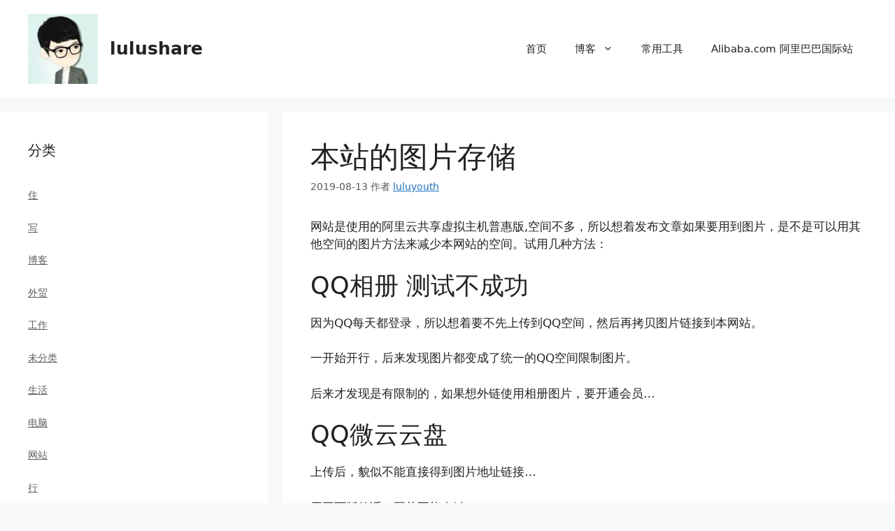

--- FILE ---
content_type: text/html; charset=UTF-8
request_url: https://www.lulushare.com/blog/907/
body_size: 8461
content:
<!DOCTYPE html><html lang="zh-Hans"><head><meta charset="UTF-8"><link media="all" href="https://www.lulushare.com/wp-content/cache/autoptimize/1/css/autoptimize_a1b8abe7d4bbeedc50b33e3a53663e21.css" rel="stylesheet"><title>本站的图片存储 &#8211; lulushare</title><meta name='robots' content='max-image-preview:large' /><meta name="viewport" content="width=device-width, initial-scale=1"><link rel="alternate" type="application/rss+xml" title="lulushare &raquo; Feed" href="https://www.lulushare.com/feed/" /><link rel="alternate" type="application/rss+xml" title="lulushare &raquo; 评论 Feed" href="https://www.lulushare.com/comments/feed/" /> <script>window._wpemojiSettings = {"baseUrl":"https:\/\/s.w.org\/images\/core\/emoji\/16.0.1\/72x72\/","ext":".png","svgUrl":"https:\/\/s.w.org\/images\/core\/emoji\/16.0.1\/svg\/","svgExt":".svg","source":{"concatemoji":"https:\/\/www.lulushare.com\/wp-includes\/js\/wp-emoji-release.min.js?ver=6.8.3"}};
/*! This file is auto-generated */
!function(s,n){var o,i,e;function c(e){try{var t={supportTests:e,timestamp:(new Date).valueOf()};sessionStorage.setItem(o,JSON.stringify(t))}catch(e){}}function p(e,t,n){e.clearRect(0,0,e.canvas.width,e.canvas.height),e.fillText(t,0,0);var t=new Uint32Array(e.getImageData(0,0,e.canvas.width,e.canvas.height).data),a=(e.clearRect(0,0,e.canvas.width,e.canvas.height),e.fillText(n,0,0),new Uint32Array(e.getImageData(0,0,e.canvas.width,e.canvas.height).data));return t.every(function(e,t){return e===a[t]})}function u(e,t){e.clearRect(0,0,e.canvas.width,e.canvas.height),e.fillText(t,0,0);for(var n=e.getImageData(16,16,1,1),a=0;a<n.data.length;a++)if(0!==n.data[a])return!1;return!0}function f(e,t,n,a){switch(t){case"flag":return n(e,"\ud83c\udff3\ufe0f\u200d\u26a7\ufe0f","\ud83c\udff3\ufe0f\u200b\u26a7\ufe0f")?!1:!n(e,"\ud83c\udde8\ud83c\uddf6","\ud83c\udde8\u200b\ud83c\uddf6")&&!n(e,"\ud83c\udff4\udb40\udc67\udb40\udc62\udb40\udc65\udb40\udc6e\udb40\udc67\udb40\udc7f","\ud83c\udff4\u200b\udb40\udc67\u200b\udb40\udc62\u200b\udb40\udc65\u200b\udb40\udc6e\u200b\udb40\udc67\u200b\udb40\udc7f");case"emoji":return!a(e,"\ud83e\udedf")}return!1}function g(e,t,n,a){var r="undefined"!=typeof WorkerGlobalScope&&self instanceof WorkerGlobalScope?new OffscreenCanvas(300,150):s.createElement("canvas"),o=r.getContext("2d",{willReadFrequently:!0}),i=(o.textBaseline="top",o.font="600 32px Arial",{});return e.forEach(function(e){i[e]=t(o,e,n,a)}),i}function t(e){var t=s.createElement("script");t.src=e,t.defer=!0,s.head.appendChild(t)}"undefined"!=typeof Promise&&(o="wpEmojiSettingsSupports",i=["flag","emoji"],n.supports={everything:!0,everythingExceptFlag:!0},e=new Promise(function(e){s.addEventListener("DOMContentLoaded",e,{once:!0})}),new Promise(function(t){var n=function(){try{var e=JSON.parse(sessionStorage.getItem(o));if("object"==typeof e&&"number"==typeof e.timestamp&&(new Date).valueOf()<e.timestamp+604800&&"object"==typeof e.supportTests)return e.supportTests}catch(e){}return null}();if(!n){if("undefined"!=typeof Worker&&"undefined"!=typeof OffscreenCanvas&&"undefined"!=typeof URL&&URL.createObjectURL&&"undefined"!=typeof Blob)try{var e="postMessage("+g.toString()+"("+[JSON.stringify(i),f.toString(),p.toString(),u.toString()].join(",")+"));",a=new Blob([e],{type:"text/javascript"}),r=new Worker(URL.createObjectURL(a),{name:"wpTestEmojiSupports"});return void(r.onmessage=function(e){c(n=e.data),r.terminate(),t(n)})}catch(e){}c(n=g(i,f,p,u))}t(n)}).then(function(e){for(var t in e)n.supports[t]=e[t],n.supports.everything=n.supports.everything&&n.supports[t],"flag"!==t&&(n.supports.everythingExceptFlag=n.supports.everythingExceptFlag&&n.supports[t]);n.supports.everythingExceptFlag=n.supports.everythingExceptFlag&&!n.supports.flag,n.DOMReady=!1,n.readyCallback=function(){n.DOMReady=!0}}).then(function(){return e}).then(function(){var e;n.supports.everything||(n.readyCallback(),(e=n.source||{}).concatemoji?t(e.concatemoji):e.wpemoji&&e.twemoji&&(t(e.twemoji),t(e.wpemoji)))}))}((window,document),window._wpemojiSettings);</script> <link rel="https://api.w.org/" href="https://www.lulushare.com/wp-json/" /><link rel="alternate" title="JSON" type="application/json" href="https://www.lulushare.com/wp-json/wp/v2/posts/907" /><link rel="EditURI" type="application/rsd+xml" title="RSD" href="https://www.lulushare.com/xmlrpc.php?rsd" /><meta name="generator" content="WordPress 6.8.3" /><link rel="canonical" href="https://www.lulushare.com/blog/907/" /><link rel='shortlink' href='https://www.lulushare.com/?p=907' /><link rel="alternate" title="oEmbed (JSON)" type="application/json+oembed" href="https://www.lulushare.com/wp-json/oembed/1.0/embed?url=https%3A%2F%2Fwww.lulushare.com%2Fblog%2F907%2F" /><link rel="alternate" title="oEmbed (XML)" type="text/xml+oembed" href="https://www.lulushare.com/wp-json/oembed/1.0/embed?url=https%3A%2F%2Fwww.lulushare.com%2Fblog%2F907%2F&#038;format=xml" /><link rel="icon" href="https://cdn.lulushare.com/blog/20210526102946842.jpg" sizes="32x32" /><link rel="icon" href="https://cdn.lulushare.com/blog/20210526102946842.jpg" sizes="192x192" /><link rel="apple-touch-icon" href="https://cdn.lulushare.com/blog/20210526102946842.jpg" /><meta name="msapplication-TileImage" content="https://cdn.lulushare.com/blog/20210526102946842.jpg" /></head><body class="wp-singular post-template-default single single-post postid-907 single-format-standard wp-custom-logo wp-embed-responsive wp-theme-generatepress left-sidebar nav-float-right separate-containers header-aligned-left dropdown-hover" itemtype="https://schema.org/Blog" itemscope> <a class="screen-reader-text skip-link" href="#content" title="跳至内容">跳至内容</a><header class="site-header has-inline-mobile-toggle" id="masthead" aria-label="站点"  itemtype="https://schema.org/WPHeader" itemscope><div class="inside-header grid-container"><div class="site-branding-container"><div class="site-logo"> <a href="https://www.lulushare.com/" rel="home"> <img  class="header-image is-logo-image" alt="lulushare" src="https://cdn.lulushare.com/blog/20210526102946842.jpg" width="100" height="100" /> </a></div><div class="site-branding"><p class="main-title" itemprop="headline"> <a href="https://www.lulushare.com/" rel="home">lulushare</a></p></div></div><nav class="main-navigation mobile-menu-control-wrapper" id="mobile-menu-control-wrapper" aria-label="移动端切换"> <button data-nav="site-navigation" class="menu-toggle" aria-controls="primary-menu" aria-expanded="false"> <span class="gp-icon icon-menu-bars"><svg viewBox="0 0 512 512" aria-hidden="true" xmlns="http://www.w3.org/2000/svg" width="1em" height="1em"><path d="M0 96c0-13.255 10.745-24 24-24h464c13.255 0 24 10.745 24 24s-10.745 24-24 24H24c-13.255 0-24-10.745-24-24zm0 160c0-13.255 10.745-24 24-24h464c13.255 0 24 10.745 24 24s-10.745 24-24 24H24c-13.255 0-24-10.745-24-24zm0 160c0-13.255 10.745-24 24-24h464c13.255 0 24 10.745 24 24s-10.745 24-24 24H24c-13.255 0-24-10.745-24-24z" /></svg><svg viewBox="0 0 512 512" aria-hidden="true" xmlns="http://www.w3.org/2000/svg" width="1em" height="1em"><path d="M71.029 71.029c9.373-9.372 24.569-9.372 33.942 0L256 222.059l151.029-151.03c9.373-9.372 24.569-9.372 33.942 0 9.372 9.373 9.372 24.569 0 33.942L289.941 256l151.03 151.029c9.372 9.373 9.372 24.569 0 33.942-9.373 9.372-24.569 9.372-33.942 0L256 289.941l-151.029 151.03c-9.373 9.372-24.569 9.372-33.942 0-9.372-9.373-9.372-24.569 0-33.942L222.059 256 71.029 104.971c-9.372-9.373-9.372-24.569 0-33.942z" /></svg></span><span class="screen-reader-text">菜单</span> </button></nav><nav class="main-navigation sub-menu-right" id="site-navigation" aria-label="主要"  itemtype="https://schema.org/SiteNavigationElement" itemscope><div class="inside-navigation grid-container"> <button class="menu-toggle" aria-controls="primary-menu" aria-expanded="false"> <span class="gp-icon icon-menu-bars"><svg viewBox="0 0 512 512" aria-hidden="true" xmlns="http://www.w3.org/2000/svg" width="1em" height="1em"><path d="M0 96c0-13.255 10.745-24 24-24h464c13.255 0 24 10.745 24 24s-10.745 24-24 24H24c-13.255 0-24-10.745-24-24zm0 160c0-13.255 10.745-24 24-24h464c13.255 0 24 10.745 24 24s-10.745 24-24 24H24c-13.255 0-24-10.745-24-24zm0 160c0-13.255 10.745-24 24-24h464c13.255 0 24 10.745 24 24s-10.745 24-24 24H24c-13.255 0-24-10.745-24-24z" /></svg><svg viewBox="0 0 512 512" aria-hidden="true" xmlns="http://www.w3.org/2000/svg" width="1em" height="1em"><path d="M71.029 71.029c9.373-9.372 24.569-9.372 33.942 0L256 222.059l151.029-151.03c9.373-9.372 24.569-9.372 33.942 0 9.372 9.373 9.372 24.569 0 33.942L289.941 256l151.03 151.029c9.372 9.373 9.372 24.569 0 33.942-9.373 9.372-24.569 9.372-33.942 0L256 289.941l-151.029 151.03c-9.373 9.372-24.569 9.372-33.942 0-9.372-9.373-9.372-24.569 0-33.942L222.059 256 71.029 104.971c-9.372-9.373-9.372-24.569 0-33.942z" /></svg></span><span class="mobile-menu">菜单</span> </button><div id="primary-menu" class="main-nav"><ul id="menu-main-menu" class=" menu sf-menu"><li id="menu-item-51" class="menu-item menu-item-type-custom menu-item-object-custom menu-item-home menu-item-51"><a href="https://www.lulushare.com/">首页</a></li><li id="menu-item-3418" class="menu-item menu-item-type-custom menu-item-object-custom menu-item-has-children menu-item-3418"><a href="#">博客<span role="presentation" class="dropdown-menu-toggle"><span class="gp-icon icon-arrow"><svg viewBox="0 0 330 512" aria-hidden="true" xmlns="http://www.w3.org/2000/svg" width="1em" height="1em"><path d="M305.913 197.085c0 2.266-1.133 4.815-2.833 6.514L171.087 335.593c-1.7 1.7-4.249 2.832-6.515 2.832s-4.815-1.133-6.515-2.832L26.064 203.599c-1.7-1.7-2.832-4.248-2.832-6.514s1.132-4.816 2.832-6.515l14.162-14.163c1.7-1.699 3.966-2.832 6.515-2.832 2.266 0 4.815 1.133 6.515 2.832l111.316 111.317 111.316-111.317c1.7-1.699 4.249-2.832 6.515-2.832s4.815 1.133 6.515 2.832l14.162 14.163c1.7 1.7 2.833 4.249 2.833 6.515z" /></svg></span></span></a><ul class="sub-menu"><li id="menu-item-53" class="menu-item menu-item-type-taxonomy menu-item-object-category current-post-ancestor current-menu-parent current-post-parent menu-item-53"><a href="https://www.lulushare.com/blog/category/work/">工作</a></li><li id="menu-item-52" class="menu-item menu-item-type-taxonomy menu-item-object-category menu-item-52"><a href="https://www.lulushare.com/blog/category/life/">生活</a></li></ul></li><li id="menu-item-54" class="menu-item menu-item-type-custom menu-item-object-custom menu-item-54"><a href="https://www.lulushare.com/tools/">常用工具</a></li><li id="menu-item-3420" class="menu-item menu-item-type-custom menu-item-object-custom menu-item-3420"><a href="https://www.lulushare.com/alibaba-com/">Alibaba.com 阿里巴巴国际站</a></li></ul></div></div></nav></div></header><div class="site grid-container container hfeed" id="page"><div class="site-content" id="content"><div class="content-area" id="primary"><main class="site-main" id="main"><article id="post-907" class="post-907 post type-post status-publish format-standard hentry category-work" itemtype="https://schema.org/CreativeWork" itemscope><div class="inside-article"><header class="entry-header"><h1 class="entry-title" itemprop="headline">本站的图片存储</h1><div class="entry-meta"> <span class="posted-on"><time class="entry-date published" datetime="2019-08-13T17:41:15+08:00" itemprop="datePublished">2019-08-13</time></span> <span class="byline">作者 <span class="author vcard" itemprop="author" itemtype="https://schema.org/Person" itemscope><a class="url fn n" href="https://www.lulushare.com/blog/author/lulushare/" title="查看luluyouth发表的所有文章" rel="author" itemprop="url"><span class="author-name" itemprop="name">luluyouth</span></a></span></span></div></header><div class="entry-content" itemprop="text"><p>网站是使用的阿里云共享虚拟主机普惠版,空间不多，所以想着发布文章如果要用到图片，是不是可以用其他空间的图片方法来减少本网站的空间。试用几种方法：</p><h2>QQ相册 测试不成功</h2><p>因为QQ每天都登录，所以想着要不先上传到QQ空间，然后再拷贝图片链接到本网站。</p><p>一开始开行，后来发现图片都变成了统一的QQ空间限制图片。</p><p>后来才发现是有限制的，如果想外链使用相册图片，要开通会员&#8230;</p><h2>QQ微云云盘</h2><p>上传后，貌似不能直接得到图片地址链接&#8230;</p><p>用网页版的话，图片不能右键&#8230;</p><h2>百度云盘 测试不成功</h2><p>虽然百度云盘，下载慢，但是显示图片的话&#8230;感觉应该不会受到影响，所以目前先这么用吧</p></div><footer class="entry-meta" aria-label="条目 meta"> <span class="cat-links"><span class="gp-icon icon-categories"><svg viewBox="0 0 512 512" aria-hidden="true" xmlns="http://www.w3.org/2000/svg" width="1em" height="1em"><path d="M0 112c0-26.51 21.49-48 48-48h110.014a48 48 0 0143.592 27.907l12.349 26.791A16 16 0 00228.486 128H464c26.51 0 48 21.49 48 48v224c0 26.51-21.49 48-48 48H48c-26.51 0-48-21.49-48-48V112z" /></svg></span><span class="screen-reader-text">分类 </span><a href="https://www.lulushare.com/blog/category/work/" rel="category tag">工作</a></span><nav id="nav-below" class="post-navigation" aria-label="文章"><div class="nav-previous"><span class="gp-icon icon-arrow-left"><svg viewBox="0 0 192 512" aria-hidden="true" xmlns="http://www.w3.org/2000/svg" width="1em" height="1em" fill-rule="evenodd" clip-rule="evenodd" stroke-linejoin="round" stroke-miterlimit="1.414"><path d="M178.425 138.212c0 2.265-1.133 4.813-2.832 6.512L64.276 256.001l111.317 111.277c1.7 1.7 2.832 4.247 2.832 6.513 0 2.265-1.133 4.813-2.832 6.512L161.43 394.46c-1.7 1.7-4.249 2.832-6.514 2.832-2.266 0-4.816-1.133-6.515-2.832L16.407 262.514c-1.699-1.7-2.832-4.248-2.832-6.513 0-2.265 1.133-4.813 2.832-6.512l131.994-131.947c1.7-1.699 4.249-2.831 6.515-2.831 2.265 0 4.815 1.132 6.514 2.831l14.163 14.157c1.7 1.7 2.832 3.965 2.832 6.513z" fill-rule="nonzero" /></svg></span><span class="prev"><a href="https://www.lulushare.com/blog/822/" rel="prev">PHP数组</a></span></div><div class="nav-next"><span class="gp-icon icon-arrow-right"><svg viewBox="0 0 192 512" aria-hidden="true" xmlns="http://www.w3.org/2000/svg" width="1em" height="1em" fill-rule="evenodd" clip-rule="evenodd" stroke-linejoin="round" stroke-miterlimit="1.414"><path d="M178.425 256.001c0 2.266-1.133 4.815-2.832 6.515L43.599 394.509c-1.7 1.7-4.248 2.833-6.514 2.833s-4.816-1.133-6.515-2.833l-14.163-14.162c-1.699-1.7-2.832-3.966-2.832-6.515 0-2.266 1.133-4.815 2.832-6.515l111.317-111.316L16.407 144.685c-1.699-1.7-2.832-4.249-2.832-6.515s1.133-4.815 2.832-6.515l14.163-14.162c1.7-1.7 4.249-2.833 6.515-2.833s4.815 1.133 6.514 2.833l131.994 131.993c1.7 1.7 2.832 4.249 2.832 6.515z" fill-rule="nonzero" /></svg></span><span class="next"><a href="https://www.lulushare.com/blog/918/" rel="next">2N订单从已结关到退税完成的流程是怎么样的？</a></span></div></nav></footer></div></article></main></div><div class="widget-area sidebar is-left-sidebar" id="left-sidebar"><div class="inside-left-sidebar"><aside id="art-categories-4" class="widget inner-padding art_widget_categories"><h2 class="widget-title">分类</h2><ul class="art-categories"><li class="cat-item cat-item-18"><a href="https://www.lulushare.com/blog/category/%e4%bd%8f/">住</a></li><li class="cat-item cat-item-19"><a href="https://www.lulushare.com/blog/category/%e5%86%99/">写</a></li><li class="cat-item cat-item-821"><a href="https://www.lulushare.com/blog/category/blog/">博客</a></li><li class="cat-item cat-item-26"><a href="https://www.lulushare.com/blog/category/work/64/">外贸</a></li><li class="cat-item cat-item-20"><a href="https://www.lulushare.com/blog/category/work/">工作</a></li><li class="cat-item cat-item-1"><a href="https://www.lulushare.com/blog/category/uncategorized/">未分类</a></li><li class="cat-item cat-item-21"><a href="https://www.lulushare.com/blog/category/life/">生活</a></li><li class="cat-item cat-item-22"><a href="https://www.lulushare.com/blog/category/work/computer/">电脑</a></li><li class="cat-item cat-item-23"><a href="https://www.lulushare.com/blog/category/work/156/">网站</a></li><li class="cat-item cat-item-24"><a href="https://www.lulushare.com/blog/category/%e8%a1%8c/">行</a></li><li class="cat-item cat-item-25"><a href="https://www.lulushare.com/blog/category/life/music/">音乐</a></li></ul></aside><aside id="archives-3" class="widget inner-padding widget_archive"><h2 class="widget-title">归档</h2> <label class="screen-reader-text" for="archives-dropdown-3">归档</label> <select id="archives-dropdown-3" name="archive-dropdown"><option value="">选择月份</option><option value='https://www.lulushare.com/blog/date/2023/02/'> 2023 年 2 月 &nbsp;(1)</option><option value='https://www.lulushare.com/blog/date/2021/11/'> 2021 年 11 月 &nbsp;(1)</option><option value='https://www.lulushare.com/blog/date/2021/09/'> 2021 年 9 月 &nbsp;(1)</option><option value='https://www.lulushare.com/blog/date/2021/04/'> 2021 年 4 月 &nbsp;(11)</option><option value='https://www.lulushare.com/blog/date/2021/03/'> 2021 年 3 月 &nbsp;(4)</option><option value='https://www.lulushare.com/blog/date/2021/02/'> 2021 年 2 月 &nbsp;(5)</option><option value='https://www.lulushare.com/blog/date/2020/10/'> 2020 年 10 月 &nbsp;(1)</option><option value='https://www.lulushare.com/blog/date/2020/07/'> 2020 年 7 月 &nbsp;(1)</option><option value='https://www.lulushare.com/blog/date/2020/06/'> 2020 年 6 月 &nbsp;(9)</option><option value='https://www.lulushare.com/blog/date/2020/05/'> 2020 年 5 月 &nbsp;(8)</option><option value='https://www.lulushare.com/blog/date/2020/04/'> 2020 年 4 月 &nbsp;(6)</option><option value='https://www.lulushare.com/blog/date/2020/03/'> 2020 年 3 月 &nbsp;(13)</option><option value='https://www.lulushare.com/blog/date/2020/02/'> 2020 年 2 月 &nbsp;(7)</option><option value='https://www.lulushare.com/blog/date/2020/01/'> 2020 年 1 月 &nbsp;(9)</option><option value='https://www.lulushare.com/blog/date/2019/12/'> 2019 年 12 月 &nbsp;(5)</option><option value='https://www.lulushare.com/blog/date/2019/11/'> 2019 年 11 月 &nbsp;(2)</option><option value='https://www.lulushare.com/blog/date/2019/10/'> 2019 年 10 月 &nbsp;(6)</option><option value='https://www.lulushare.com/blog/date/2019/09/'> 2019 年 9 月 &nbsp;(5)</option><option value='https://www.lulushare.com/blog/date/2019/08/'> 2019 年 8 月 &nbsp;(31)</option><option value='https://www.lulushare.com/blog/date/2019/04/'> 2019 年 4 月 &nbsp;(1)</option><option value='https://www.lulushare.com/blog/date/2019/01/'> 2019 年 1 月 &nbsp;(1)</option><option value='https://www.lulushare.com/blog/date/2018/12/'> 2018 年 12 月 &nbsp;(1)</option><option value='https://www.lulushare.com/blog/date/2018/01/'> 2018 年 1 月 &nbsp;(5)</option><option value='https://www.lulushare.com/blog/date/2017/12/'> 2017 年 12 月 &nbsp;(1)</option><option value='https://www.lulushare.com/blog/date/2017/09/'> 2017 年 9 月 &nbsp;(2)</option><option value='https://www.lulushare.com/blog/date/2017/08/'> 2017 年 8 月 &nbsp;(2)</option><option value='https://www.lulushare.com/blog/date/2017/07/'> 2017 年 7 月 &nbsp;(1)</option><option value='https://www.lulushare.com/blog/date/2017/06/'> 2017 年 6 月 &nbsp;(101)</option><option value='https://www.lulushare.com/blog/date/2017/05/'> 2017 年 5 月 &nbsp;(21)</option><option value='https://www.lulushare.com/blog/date/2017/04/'> 2017 年 4 月 &nbsp;(4)</option> </select> <script>(function() {
	var dropdown = document.getElementById( "archives-dropdown-3" );
	function onSelectChange() {
		if ( dropdown.options[ dropdown.selectedIndex ].value !== '' ) {
			document.location.href = this.options[ this.selectedIndex ].value;
		}
	}
	dropdown.onchange = onSelectChange;
})();</script> </aside></div></div></div></div><div class="site-footer"><div id="footer-widgets" class="site footer-widgets"><div class="footer-widgets-container grid-container"><div class="inside-footer-widgets"><div class="footer-widget-1"><aside id="recent-posts-3" class="widget inner-padding widget_recent_entries"><h2 class="widget-title">近期文章</h2><ul><li> <a href="https://www.lulushare.com/blog/3427/">DNF冷知识：110版本各大异常状态特效种类以及伤害结算方式科普</a></li><li> <a href="https://www.lulushare.com/blog/3415/">年化率收益及贷款利率计算</a></li><li> <a href="https://www.lulushare.com/blog/3407/">买房前贷款准备</a></li><li> <a href="https://www.lulushare.com/blog/3392/">50个使用柔和色彩的网页设计作品欣赏 | 设计达人</a></li><li> <a href="https://www.lulushare.com/blog/3391/">深圳大学城图书馆电子期刊导航</a></li></ul></aside></div><div class="footer-widget-2"><aside id="calendar-2" class="widget inner-padding widget_calendar"><div id="calendar_wrap" class="calendar_wrap"><table id="wp-calendar" class="wp-calendar-table"><caption>2026 年 1 月</caption><thead><tr><th scope="col" aria-label="星期一">一</th><th scope="col" aria-label="星期二">二</th><th scope="col" aria-label="星期三">三</th><th scope="col" aria-label="星期四">四</th><th scope="col" aria-label="星期五">五</th><th scope="col" aria-label="星期六">六</th><th scope="col" aria-label="星期日">日</th></tr></thead><tbody><tr><td colspan="3" class="pad">&nbsp;</td><td>1</td><td>2</td><td>3</td><td>4</td></tr><tr><td>5</td><td>6</td><td>7</td><td>8</td><td>9</td><td>10</td><td id="today">11</td></tr><tr><td>12</td><td>13</td><td>14</td><td>15</td><td>16</td><td>17</td><td>18</td></tr><tr><td>19</td><td>20</td><td>21</td><td>22</td><td>23</td><td>24</td><td>25</td></tr><tr><td>26</td><td>27</td><td>28</td><td>29</td><td>30</td><td>31</td><td class="pad" colspan="1">&nbsp;</td></tr></tbody></table><nav aria-label="上个月及下个月" class="wp-calendar-nav"> <span class="wp-calendar-nav-prev"><a href="https://www.lulushare.com/blog/date/2023/02/">&laquo; 2 月</a></span> <span class="pad">&nbsp;</span> <span class="wp-calendar-nav-next">&nbsp;</span></nav></div></aside></div><div class="footer-widget-3"></div></div></div></div><footer class="site-info" aria-label="站点"  itemtype="https://schema.org/WPFooter" itemscope><div class="inside-site-info grid-container"><div class="copyright-bar"> <span class="copyright">&copy; 2026 lulushare</span> &bull; Built with <a href="https://generatepress.com" itemprop="url">GeneratePress</a></div></div></footer></div> <a title="回到顶部" aria-label="回到顶部" rel="nofollow" href="#" class="generate-back-to-top" data-scroll-speed="400" data-start-scroll="300" role="button"> <span class="gp-icon icon-arrow-up"><svg viewBox="0 0 330 512" aria-hidden="true" xmlns="http://www.w3.org/2000/svg" width="1em" height="1em" fill-rule="evenodd" clip-rule="evenodd" stroke-linejoin="round" stroke-miterlimit="1.414"><path d="M305.863 314.916c0 2.266-1.133 4.815-2.832 6.514l-14.157 14.163c-1.699 1.7-3.964 2.832-6.513 2.832-2.265 0-4.813-1.133-6.512-2.832L164.572 224.276 53.295 335.593c-1.699 1.7-4.247 2.832-6.512 2.832-2.265 0-4.814-1.133-6.513-2.832L26.113 321.43c-1.699-1.7-2.831-4.248-2.831-6.514s1.132-4.816 2.831-6.515L158.06 176.408c1.699-1.7 4.247-2.833 6.512-2.833 2.265 0 4.814 1.133 6.513 2.833L303.03 308.4c1.7 1.7 2.832 4.249 2.832 6.515z" fill-rule="nonzero" /></svg></span> </a><script type="speculationrules">{"prefetch":[{"source":"document","where":{"and":[{"href_matches":"\/*"},{"not":{"href_matches":["\/wp-*.php","\/wp-admin\/*","\/blog\/*","\/wp-content\/*","\/wp-content\/plugins\/*","\/wp-content\/themes\/generatepress\/*","\/*\\?(.+)"]}},{"not":{"selector_matches":"a[rel~=\"nofollow\"]"}},{"not":{"selector_matches":".no-prefetch, .no-prefetch a"}}]},"eagerness":"conservative"}]}</script> <script id="generate-a11y">!function(){"use strict";if("querySelector"in document&&"addEventListener"in window){var e=document.body;e.addEventListener("pointerdown",(function(){e.classList.add("using-mouse")}),{passive:!0}),e.addEventListener("keydown",(function(){e.classList.remove("using-mouse")}),{passive:!0})}}();</script> <!--[if lte IE 11]> <script src="https://www.lulushare.com/wp-content/themes/generatepress/assets/js/classList.min.js?ver=3.6.0" id="generate-classlist-js"></script> <![endif]--> <script id="generate-menu-js-before">var generatepressMenu = {"toggleOpenedSubMenus":true,"openSubMenuLabel":"\u6253\u5f00\u5b50\u83dc\u5355","closeSubMenuLabel":"\u5173\u95ed\u5b50\u83dc\u5355"};</script> <script id="generate-back-to-top-js-before">var generatepressBackToTop = {"smooth":true};</script> <script id="enlighterjs-js-after">!function(e,n){if("undefined"!=typeof EnlighterJS){var o={"selectors":{"block":"pre.EnlighterJSRAW","inline":"code.EnlighterJSRAW"},"options":{"indent":4,"ampersandCleanup":true,"linehover":true,"rawcodeDbclick":false,"textOverflow":"break","linenumbers":true,"theme":"enlighter","language":"generic","retainCssClasses":false,"collapse":false,"toolbarOuter":"","toolbarTop":"{BTN_RAW}{BTN_COPY}{BTN_WINDOW}{BTN_WEBSITE}","toolbarBottom":""}};(e.EnlighterJSINIT=function(){EnlighterJS.init(o.selectors.block,o.selectors.inline,o.options)})()}else{(n&&(n.error||n.log)||function(){})("Error: EnlighterJS resources not loaded yet!")}}(window,console);</script> <script src="https://www.lulushare.com/wp-includes/js/jquery/jquery.min.js?ver=3.7.1" id="jquery-core-js"></script> <script defer src="https://www.lulushare.com/wp-content/cache/autoptimize/1/js/autoptimize_af42f0354cadbe5e9e669003a9cc1165.js"></script></body></html>